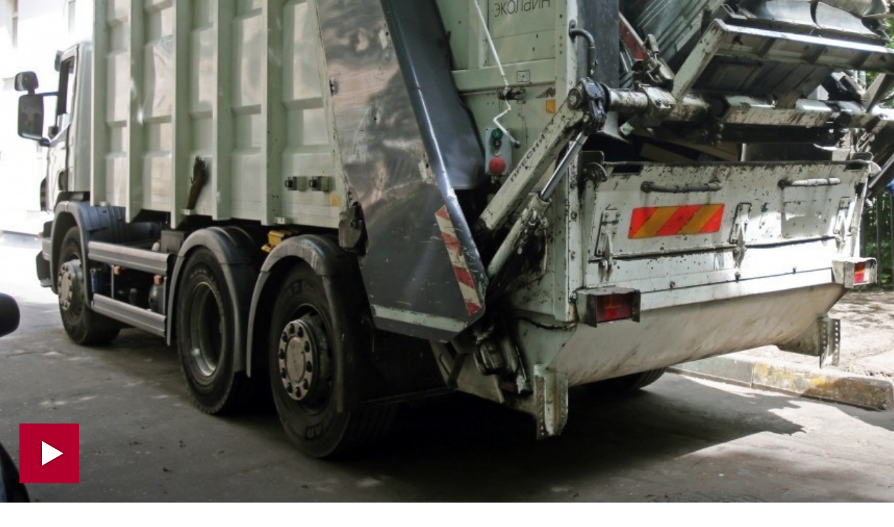

--- FILE ---
content_type: text/html; charset=UTF-8
request_url: https://www.5-tv.ru/player/400365
body_size: 5666
content:
<!doctype html>
<html>
<head>
    <meta charset="utf-8">
    <meta name="viewport" content="width=device-width, initial-scale=1">
    <link rel="stylesheet" type="text/css" href="https://img5tv.cdnvideo.ru/shared/minify.php?ed5b64983b894ce85c91a4a58e8ca2fb7e2a7841&amp;files=/shared/js/fe/player/skin/fivetv.css,/shared/js/fe/player/skin/fivetv.min.css,/shared/js/fe/player/skin/flowplayer.audio.min.css" />    <base target="_parent" />
    <style>
        body, html {
            overflow: hidden;
            margin: 0;
            padding: 0;
        }

        body {
            position: absolute;
            width: 100%;
            height: 100%;
        }

        div.flowplayer {
            width: 100%;
            height: 100%;
        }

        div.fp-ratio {
            padding: 0 !important;
        }
        .fp-twitter:before {
            content: "\e00c";
            color: transparent;
            background-image: url("data:image/svg+xml,%3Csvg viewBox='0 0 24 24' xmlns='http://www.w3.org/2000/svg'%3E%3Cpath d='M20 7.539a6.56 6.56 0 0 1-1.885.517 3.294 3.294 0 0 0 1.443-1.816 6.575 6.575 0 0 1-2.085.796 3.283 3.283 0 0 0-5.593 2.994A9.32 9.32 0 0 1 5.114 6.6a3.28 3.28 0 0 0 1.016 4.382 3.274 3.274 0 0 1-1.487-.41v.041a3.285 3.285 0 0 0 2.633 3.218 3.305 3.305 0 0 1-1.482.056 3.286 3.286 0 0 0 3.066 2.28A6.585 6.585 0 0 1 4 17.524 9.291 9.291 0 0 0 9.032 19c6.038 0 9.34-5 9.34-9.337 0-.143-.004-.285-.01-.425A6.672 6.672 0 0 0 20 7.538z' fill='%23FFF' fill-rule='evenodd'/%3E%3C/svg%3E");
        }

        .fp-facebook:before {
            content: "\e00a";
            color: transparent;
            background-image: url("data:image/svg+xml,%3Csvg viewBox='0 0 24 24' xmlns='http://www.w3.org/2000/svg'%3E%3Cpath d='M13.423 20v-7.298h2.464l.369-2.845h-2.832V8.042c0-.824.23-1.385 1.417-1.385h1.515V4.111A20.255 20.255 0 0 0 14.148 4c-2.183 0-3.678 1.326-3.678 3.76v2.097H8v2.845h2.47V20h2.953z' fill='%23FFF' fill-rule='evenodd'/%3E%3C/svg%3E");
        }

        .fp-vk:before {
            content: "\e00c";
            color: transparent;
            background-image: url("data:image/svg+xml,%3Csvg viewBox='0 0 24 24' fill='none' xmlns='http://www.w3.org/2000/svg'%3E%3Cpath d='M12.878 17.304c-5.411 0-8.695-3.755-8.823-9.994h2.74c.086 4.583 2.171 6.528 3.77 6.925V7.31h2.627v3.954c1.542-.17 3.155-1.97 3.698-3.954h2.584c-.414 2.441-2.17 4.24-3.412 4.983 1.242.6 3.24 2.17 4.011 5.01h-2.84c-.6-1.898-2.07-3.369-4.04-3.569v3.57h-.315Z' fill='%23fff'/%3E%3C/svg%3E");
        }

        .fp-ok:before {
            content: "\e00c";
            color: transparent;
            background-image: url("data:image/svg+xml,%3Csvg viewBox='0 0 24 24' xmlns='http://www.w3.org/2000/svg'%3E%3Cpath d='M11.674 6.536a1.69 1.69 0 00-1.688 1.688c0 .93.757 1.687 1.688 1.687a1.69 1.69 0 001.688-1.687 1.69 1.69 0 00-1.688-1.688zm0 5.763a4.08 4.08 0 01-4.076-4.075 4.08 4.08 0 014.076-4.077 4.08 4.08 0 014.077 4.077 4.08 4.08 0 01-4.077 4.075zm-1.649 3.325a7.633 7.633 0 01-2.367-.98 1.194 1.194 0 011.272-2.022 5.175 5.175 0 005.489 0 1.194 1.194 0 111.272 2.022 7.647 7.647 0 01-2.367.98l2.279 2.28a1.194 1.194 0 01-1.69 1.688l-2.238-2.24-2.24 2.24a1.193 1.193 0 11-1.689-1.689l2.279-2.279' fill='%23FFF' fill-rule='evenodd'/%3E%3C/svg%3E");
        }

        .fp-tg:before {
            content: "\e00c";
            color: transparent;
            background-image: url("data:image/svg+xml,%3Csvg viewBox='0 0 24 24' xmlns='http://www.w3.org/2000/svg'%3E%3Cpath d='M18.92 6.089L4.747 11.555c-.967.388-.962.928-.176 1.168l3.534 1.104 1.353 4.146c.164.454.083.634.56.634.368 0 .53-.168.736-.368.13-.127.903-.88 1.767-1.719l3.677 2.717c.676.373 1.165.18 1.333-.628l2.414-11.374c.247-.99-.378-1.44-1.025-1.146zM8.66 13.573l7.967-5.026c.398-.242.763-.112.463.154l-6.822 6.155-.265 2.833-1.343-4.116z' fill='%23FFF' fill-rule='evenodd'/%3E%3C/svg%3E");
        }

        .flowplayerInsideShare .shareIcon._vk {
            background-color: #07f;
            background-image: url("data:image/svg+xml,%3Csvg viewBox='0 0 24 24' fill='none' xmlns='http://www.w3.org/2000/svg'%3E%3Cpath d='M12.878 17.304c-5.411 0-8.695-3.755-8.823-9.994h2.74c.086 4.583 2.171 6.528 3.77 6.925V7.31h2.627v3.954c1.542-.17 3.155-1.97 3.698-3.954h2.584c-.414 2.441-2.17 4.24-3.412 4.983 1.242.6 3.24 2.17 4.011 5.01h-2.84c-.6-1.898-2.07-3.369-4.04-3.569v3.57h-.315Z' fill='%23fff'/%3E%3C/svg%3E");
        }
        .flowplayerInsideShare .shareIcon._tg {
            background-color: #64a9dc;
            background-image: url("data:image/svg+xml,%3Csvg viewBox='0 0 24 24' xmlns='http://www.w3.org/2000/svg'%3E%3Cpath d='M18.92 6.089L4.747 11.555c-.967.388-.962.928-.176 1.168l3.534 1.104 1.353 4.146c.164.454.083.634.56.634.368 0 .53-.168.736-.368.13-.127.903-.88 1.767-1.719l3.677 2.717c.676.373 1.165.18 1.333-.628l2.414-11.374c.247-.99-.378-1.44-1.025-1.146zM8.66 13.573l7.967-5.026c.398-.242.763-.112.463.154l-6.822 6.155-.265 2.833-1.343-4.116z' fill='%23FFF' fill-rule='evenodd'/%3E%3C/svg%3E");
        }
        .flowplayerInsideShare .shareIcon._ok {
            background-color: #eb722e;
            background-image: url("data:image/svg+xml,%3Csvg viewBox='0 0 24 24' xmlns='http://www.w3.org/2000/svg'%3E%3Cpath d='M11.674 6.536a1.69 1.69 0 00-1.688 1.688c0 .93.757 1.687 1.688 1.687a1.69 1.69 0 001.688-1.687 1.69 1.69 0 00-1.688-1.688zm0 5.763a4.08 4.08 0 01-4.076-4.075 4.08 4.08 0 014.076-4.077 4.08 4.08 0 014.077 4.077 4.08 4.08 0 01-4.077 4.075zm-1.649 3.325a7.633 7.633 0 01-2.367-.98 1.194 1.194 0 011.272-2.022 5.175 5.175 0 005.489 0 1.194 1.194 0 111.272 2.022 7.647 7.647 0 01-2.367.98l2.279 2.28a1.194 1.194 0 01-1.69 1.688l-2.238-2.24-2.24 2.24a1.193 1.193 0 11-1.689-1.689l2.279-2.279' fill='%23FFF' fill-rule='evenodd'/%3E%3C/svg%3E");
        }
        .flowplayerInsideShare .shareIcon._tw {
            background-color: #00aced;
            background-image: url("data:image/svg+xml,%3Csvg viewBox='0 0 24 24' xmlns='http://www.w3.org/2000/svg'%3E%3Cpath d='M20 7.539a6.56 6.56 0 0 1-1.885.517 3.294 3.294 0 0 0 1.443-1.816 6.575 6.575 0 0 1-2.085.796 3.283 3.283 0 0 0-5.593 2.994A9.32 9.32 0 0 1 5.114 6.6a3.28 3.28 0 0 0 1.016 4.382 3.274 3.274 0 0 1-1.487-.41v.041a3.285 3.285 0 0 0 2.633 3.218 3.305 3.305 0 0 1-1.482.056 3.286 3.286 0 0 0 3.066 2.28A6.585 6.585 0 0 1 4 17.524 9.291 9.291 0 0 0 9.032 19c6.038 0 9.34-5 9.34-9.337 0-.143-.004-.285-.01-.425A6.672 6.672 0 0 0 20 7.538z' fill='%23FFF' fill-rule='evenodd'/%3E%3C/svg%3E");
        }
    </style>
    <title>Видео: какое наказание выбрал суд для водителя в Истре | Новости с видео</title>
    <meta name="description" content="Одну из девочек, попавшую под колеса грузовика, уже выписали из больницы. Подробности происшествия — в видео 5-tv.ru. | Видео" />
    <meta name="keywords" content="девочка попадать колесо выписывать больница | Видео" />
                <meta property="fb:pages" content="792124924206675"/>
        <meta property="ya:ovs:adult" content="">
        <meta property="ya:ovs:allow_embed" content="true">
                                <meta property="og:title" content="Не мог сдержать слез: в Истре прошел суд над водителем мусоровоза, сбившего детей | Видео"/>
    <meta property="og:description" content="Тем временем одну из девочек, попавшую под колеса грузовика, уже выписали из больницы. | Видео"/>
    <meta property="og:type" content="video.other"/>
    <meta property="og:url" content="https://www.5-tv.ru/news/400365/nemog-sderzat-slez-vistre-prosel-sud-nad-voditelem-musorovoza-sbivsego-detej/"/>
    <meta property="og:site_name" content="Пятый канал"/>
            <meta property="og:image" content="https://img5tv.cdnvideo.ru/webp/shared/files/202209/1_1576467.jpg"/>            <meta property="video:duration" content="0">
        <meta property="og:video:type" content="video/mp4">
        <meta property="og:video" content="https://www.5-tv.ru/player/400365">
        <meta property="og:video:iframe" content="https://www.5-tv.ru/player/400365#autoplay">
        <meta property="og:video:duration" content="0">
        <meta property="ya:ovs:embed_html"
              content="&lt;iframe class=&quot;sharing&quot; width=&quot;560&quot; height=&quot;315&quot; src=&quot;https://www.5-tv.ru/player/400365#autoplay&quot; frameborder=&quot;0&quot; allowfullscreen&gt;&lt;/iframe&gt;">
        <link rel="shortcut icon" href="https://img5tv.cdnvideo.ru/shared/img/favicon_24.png">
    <!-- yandex -->
    <script type="text/javascript" charset="utf-8" src="https://yandex.ru/ads/system/adsdk.js"></script>
</head>
<body>
    


            <script type="application/ld+json">
                {"@context":"https://schema.org","@type":"VideoObject","description":"\u0422\u0435\u043c \u0432\u0440\u0435\u043c\u0435\u043d\u0435\u043c \u043e\u0434\u043d\u0443 \u0438\u0437\u00a0\u0434\u0435\u0432\u043e\u0447\u0435\u043a, \u043f\u043e\u043f\u0430\u0432\u0448\u0443\u044e \u043f\u043e\u0434 \u043a\u043e\u043b\u0435\u0441\u0430 \u0433\u0440\u0443\u0437\u043e\u0432\u0438\u043a\u0430, \u0443\u0436\u0435 \u0432\u044b\u043f\u0438\u0441\u0430\u043b\u0438 \u0438\u0437\u00a0\u0431\u043e\u043b\u044c\u043d\u0438\u0446\u044b.","name":"\u041d\u0435\u00a0\u043c\u043e\u0433 \u0441\u0434\u0435\u0440\u0436\u0430\u0442\u044c \u0441\u043b\u0435\u0437: \u0432\u00a0\u0418\u0441\u0442\u0440\u0435 \u043f\u0440\u043e\u0448\u0435\u043b \u0441\u0443\u0434 \u043d\u0430\u0434 \u0432\u043e\u0434\u0438\u0442\u0435\u043b\u0435\u043c \u043c\u0443\u0441\u043e\u0440\u043e\u0432\u043e\u0437\u0430, \u0441\u0431\u0438\u0432\u0448\u0435\u0433\u043e \u0434\u0435\u0442\u0435\u0439","publisher":{"@type":"Organization","name":"\u041f\u044f\u0442\u044b\u0439 \u043a\u0430\u043d\u0430\u043b","logo":{"@type":"ImageObject","url":"https://img5tv.cdnvideo.ru/shared/img/logo.png"}},"thumbnailUrl":"https://img5tv.cdnvideo.ru/webp/shared/files/202209/1_1576467.jpg","uploadDate":"2022-09-02T23:05:00+0300","contentUrl":"https://vod5tv.cdnvideo.ru/shared/files/202209/1_1576469.mp4"}        </script>
            <script type="application/ld+json">
                {"@context":"https://schema.org","@type":"NewsArticle","headline":"\u041d\u0435\u00a0\u043c\u043e\u0433 \u0441\u0434\u0435\u0440\u0436\u0430\u0442\u044c \u0441\u043b\u0435\u0437: \u0432\u00a0\u0418\u0441\u0442\u0440\u0435 \u043f\u0440\u043e\u0448\u0435\u043b \u0441\u0443\u0434 \u043d\u0430\u0434 \u0432\u043e\u0434\u0438\u0442\u0435\u043b\u0435\u043c \u043c\u0443\u0441\u043e\u0440\u043e\u0432\u043e\u0437\u0430, \u0441\u0431\u0438\u0432\u0448\u0435\u0433\u043e \u0434\u0435\u0442\u0435\u0439","description":"\u0422\u0435\u043c \u0432\u0440\u0435\u043c\u0435\u043d\u0435\u043c \u043e\u0434\u043d\u0443 \u0438\u0437\u00a0\u0434\u0435\u0432\u043e\u0447\u0435\u043a, \u043f\u043e\u043f\u0430\u0432\u0448\u0443\u044e \u043f\u043e\u0434 \u043a\u043e\u043b\u0435\u0441\u0430 \u0433\u0440\u0443\u0437\u043e\u0432\u0438\u043a\u0430, \u0443\u0436\u0435 \u0432\u044b\u043f\u0438\u0441\u0430\u043b\u0438 \u0438\u0437\u00a0\u0431\u043e\u043b\u044c\u043d\u0438\u0446\u044b.","image":["https://img5tv.cdnvideo.ru/webp/shared/files/202209/1_1576468.jpg"],"datePublished":"2022-09-02T23:05:00+0300","publisher":{"@type":"Organization","name":"\u041f\u044f\u0442\u044b\u0439 \u043a\u0430\u043d\u0430\u043b","logo":{"@type":"ImageObject","height":100,"url":"https://img5tv.cdnvideo.ru/shared/files/201910/2663_983570.png","width":90}},"mainEntityOfPage":"https://www.5-tv.ru/player/400365","author":{"@type":"Person","name":"\u0421\u0432\u0435\u0442\u043b\u0430\u043d\u0430 \u0428\u0435\u0432\u0447\u0435\u043d\u043a\u043e"},"dateModified":"2022-09-02T23:05:51+0300"}        </script>
                        
            
                                    <div id="player696daccc580d3" class="player fp-edgy fp-mute is-splash"
                 style="background-color:#000; background-position: center; background-size: cover; background-image:url(https://img5tv.cdnvideo.ru/webp/shared/files/202209/1_1576467.jpg);"
                 title="1730 Суд над водителем мусоровоза"
                 data-embed-url="https://www.5-tv.ru/player/400365"
                 data-ga="" data-href="https://vod5tv.cdnvideo.ru/shared/files/202209/1_1576469.mp4" data-item-id="400365"
                 data-event-category="news"
                                                                                     data-item-link="https://www.5-tv.ru/news/400365/nemog-sderzat-slez-vistre-prosel-sud-nad-voditelem-musorovoza-sbivsego-detej/"
                                                   data-ads-postroll="https://yandex.ru/ads/adfox/264443/getCode?p1=dfhri&p2=fuki&puid1=283&puid2=229103&puid3=187681&puid4=0&puid51=99&puid50=9999&puid8=190005&puid9=9&puid10=1&puid11=187643&puid12=186203&puid13=186102&puid19=0&puid20=0&puid21=1&puid26=0&puid55=1"                                  >
                <video poster="https://img5tv.cdnvideo.ru/webp/shared/files/202209/1_1576467.jpg" class="player__video"
                       style="display: none">
                                            <source type="video/mp4" src="https://vod5tv.cdnvideo.ru/shared/files/202209/1_1576469.mp4">
                                    </video>
                                                <div class="flowplayerInside">
                    <div>
                                                    <div class="flowplayerInsideShare">
                                <a href="https://vk.com/share.php?url=https://www.5-tv.ru/news/400365/nemog-sderzat-slez-vistre-prosel-sud-nad-voditelem-musorovoza-sbivsego-detej/&title=%D0%9D%D0%B5%C2%A0%D0%BC%D0%BE%D0%B3%20%D1%81%D0%B4%D0%B5%D1%80%D0%B6%D0%B0%D1%82%D1%8C%20%D1%81%D0%BB%D0%B5%D0%B7%3A%20%D0%B2%C2%A0%D0%98%D1%81%D1%82%D1%80%D0%B5%20%D0%BF%D1%80%D0%BE%D1%88%D0%B5%D0%BB%20%D1%81%D1%83%D0%B4%20%D0%BD%D0%B0%D0%B4%20%D0%B2%D0%BE%D0%B4%D0%B8%D1%82%D0%B5%D0%BB%D0%B5%D0%BC%20%D0%BC%D1%83%D1%81%D0%BE%D1%80%D0%BE%D0%B2%D0%BE%D0%B7%D0%B0%2C%20%D1%81%D0%B1%D0%B8%D0%B2%D1%88%D0%B5%D0%B3%D0%BE%20%D0%B4%D0%B5%D1%82%D0%B5%D0%B9"
                                   rel="nofollow noopener" target="_blank" title="ВКонтакте" class="shareIcon _vk"><span>ВКонтакте</span></a>
                                <a href="https://t.me/share/url?url=https://www.5-tv.ru/news/400365/nemog-sderzat-slez-vistre-prosel-sud-nad-voditelem-musorovoza-sbivsego-detej/&text=%D0%9D%D0%B5%C2%A0%D0%BC%D0%BE%D0%B3%20%D1%81%D0%B4%D0%B5%D1%80%D0%B6%D0%B0%D1%82%D1%8C%20%D1%81%D0%BB%D0%B5%D0%B7%3A%20%D0%B2%C2%A0%D0%98%D1%81%D1%82%D1%80%D0%B5%20%D0%BF%D1%80%D0%BE%D1%88%D0%B5%D0%BB%20%D1%81%D1%83%D0%B4%20%D0%BD%D0%B0%D0%B4%20%D0%B2%D0%BE%D0%B4%D0%B8%D1%82%D0%B5%D0%BB%D0%B5%D0%BC%20%D0%BC%D1%83%D1%81%D0%BE%D1%80%D0%BE%D0%B2%D0%BE%D0%B7%D0%B0%2C%20%D1%81%D0%B1%D0%B8%D0%B2%D1%88%D0%B5%D0%B3%D0%BE%20%D0%B4%D0%B5%D1%82%D0%B5%D0%B9"
                                   rel="nofollow noopener" target="_blank" title="Telegram" class="shareIcon _tg"><span>Telegram</span></a><a
                                        href="https://connect.ok.ru/offer?url=https://www.5-tv.ru/news/400365/nemog-sderzat-slez-vistre-prosel-sud-nad-voditelem-musorovoza-sbivsego-detej/&title=%D0%9D%D0%B5%C2%A0%D0%BC%D0%BE%D0%B3%20%D1%81%D0%B4%D0%B5%D1%80%D0%B6%D0%B0%D1%82%D1%8C%20%D1%81%D0%BB%D0%B5%D0%B7%3A%20%D0%B2%C2%A0%D0%98%D1%81%D1%82%D1%80%D0%B5%20%D0%BF%D1%80%D0%BE%D1%88%D0%B5%D0%BB%20%D1%81%D1%83%D0%B4%20%D0%BD%D0%B0%D0%B4%20%D0%B2%D0%BE%D0%B4%D0%B8%D1%82%D0%B5%D0%BB%D0%B5%D0%BC%20%D0%BC%D1%83%D1%81%D0%BE%D1%80%D0%BE%D0%B2%D0%BE%D0%B7%D0%B0%2C%20%D1%81%D0%B1%D0%B8%D0%B2%D1%88%D0%B5%D0%B3%D0%BE%20%D0%B4%D0%B5%D1%82%D0%B5%D0%B9"
                                        rel="nofollow noopener" target="_blank" title="Одноклассники" class="shareIcon _ok"><span>Одноклассники</span></a><a
                                        href="https://twitter.com/intent/tweet?text=%D0%9D%D0%B5%C2%A0%D0%BC%D0%BE%D0%B3%20%D1%81%D0%B4%D0%B5%D1%80%D0%B6%D0%B0%D1%82%D1%8C%20%D1%81%D0%BB%D0%B5%D0%B7%3A%20%D0%B2%C2%A0%D0%98%D1%81%D1%82%D1%80%D0%B5%20%D0%BF%D1%80%D0%BE%D1%88%D0%B5%D0%BB%20%D1%81%D1%83%D0%B4%20%D0%BD%D0%B0%D0%B4%20%D0%B2%D0%BE%D0%B4%D0%B8%D1%82%D0%B5%D0%BB%D0%B5%D0%BC%20%D0%BC%D1%83%D1%81%D0%BE%D1%80%D0%BE%D0%B2%D0%BE%D0%B7%D0%B0%2C%20%D1%81%D0%B1%D0%B8%D0%B2%D1%88%D0%B5%D0%B3%D0%BE%20%D0%B4%D0%B5%D1%82%D0%B5%D0%B9&url=https://www.5-tv.ru/news/400365/nemog-sderzat-slez-vistre-prosel-sud-nad-voditelem-musorovoza-sbivsego-detej/"
                                        rel="nofollow noopener" target="_blank" title="Twitter" class="shareIcon _tw"><span>Twitter</span></a>
                            </div>
                                            </div>
                </div>
            </div>
            <script type="text/javascript" src="https://img5tv.cdnvideo.ru/shared/minify.php?ed5b64983b894ce85c91a4a58e8ca2fb7e2a7841&amp;files=/shared/js/fe/jquery.js,/shared/js/fe/player/flowplayer.min.js,/shared/js/fe/player/flowplayer.hlsjs.min.js,/shared/js/fe/player/flowplayer.audio.min.js,/shared/js/fe/html.player.js,/shared/js/fe/magic.js"></script>
    <!-- Yandex.Metrika counter -->
<script type="text/javascript" >
    (function(m,e,t,r,i,k,a){m[i]=m[i]||function(){(m[i].a=m[i].a||[]).push(arguments)};
        m[i].l=1*new Date();k=e.createElement(t),a=e.getElementsByTagName(t)[0],k.async=1,k.src=r,a.parentNode.insertBefore(k,a)})
    (window, document, "script", "https://mc.yandex.ru/metrika/tag.js", "ym");

    ym(24254335, "init", {
        clickmap:true,
        trackLinks:true,
        accurateTrackBounce:true,
        webvisor:true
    });
</script>
<noscript><div><img src="https://mc.yandex.ru/watch/24254335" style="position:absolute; left:-9999px;" alt="" /></div></noscript>
<!-- /Yandex.Metrika counter -->
<!--LiveInternet counter--><script type="text/javascript">
        new Image().src = "//counter.yadro.ru/hit;mic_izvestia?r"+
            escape(document.referrer)+((typeof(screen)=="undefined")?"":
                ";s"+screen.width+"*"+screen.height+"*"+(screen.colorDepth?
                screen.colorDepth:screen.pixelDepth))+";u"+escape(document.URL)+
            ";"+Math.random();</script><!--/LiveInternet-->

<img style="position:absolute; left:-9999px;" src="//ad.adriver.ru/cgi-bin/rle.cgi?sid=1&ad=637596&bt=21&pid=2616747&bid=5210246&bn=5210246&rnd=1380730780"  />

<!-- Rating@Mail.ru counter -->
<script type="text/javascript">
    var _tmr = window._tmr || (window._tmr = []);
    _tmr.push({id: "1622896", type: "pageView", start: (new Date()).getTime()});
    (function (d, w, id) {
        if (d.getElementById(id)) return;
        var ts = d.createElement("script"); ts.type = "text/javascript"; ts.async = true; ts.id = id;
        ts.src = (d.location.protocol == "https:" ? "https:" : "http:") + "//top-fwz1.mail.ru/js/code.js";
        var f = function () {var s = d.getElementsByTagName("script")[0]; s.parentNode.insertBefore(ts, s);};
        if (w.opera == "[object Opera]") { d.addEventListener("DOMContentLoaded", f, false); } else { f(); }
    })(document, window, "topmailru-code");
</script><noscript><div>
        <img src="//top-fwz1.mail.ru/counter?id=1622896;js=na" style="border:0;position:absolute;left:-9999px;" alt="" />
    </div></noscript>
<!-- //Rating@Mail.ru counter -->
<!-- tns-counter.ru -->
<script type="text/javascript">
    (function(win, doc, cb){
        (win[cb] = win[cb] || []).push(function() {
            try {
                tnsCountereverest_ru = new TNS.TnsCounter({
                    'account':'everest_ru',
                    'tmsec': 'everest_network'
                });
            } catch(e){}
        });

        var tnsscript = doc.createElement('script');
        tnsscript.type = 'text/javascript';
        tnsscript.async = true;
        tnsscript.src = ('https:' == doc.location.protocol ? 'https:' : 'http:') +
            '//www.tns-counter.ru/tcounter.js';
        var s = doc.getElementsByTagName('script')[0];
        s.parentNode.insertBefore(tnsscript, s);
    })(window, this.document,'tnscounter_callback');
</script>
<script>
    ((counterHostname) => {
        window.MSCounter = {
            counterHostname: counterHostname
        };
        window.mscounterCallbacks = window.mscounterCallbacks || [];
        window.mscounterCallbacks.push(() => {
            msCounterExampleCom = new MSCounter.counter({
                'account':'5_tv',
                'tmsec': '5_tv',
                'autohit' : true
            });
        });

        const newScript = document.createElement('script');
        newScript.async = true;
        newScript.src = `${counterHostname}/ncc/counter.js`;

        const referenceNode = document.querySelector('script');
        if (referenceNode) {
            referenceNode.parentNode.insertBefore(newScript, referenceNode);
        } else {
            document.firstElementChild.appendChild(newScript);
        }
    })('https://tns-counter.ru/');
</script>
<noscript>
    <img src="//www.tns-counter.ru/V13a****everest_ru/ru/UTF-8/tmsec=everest_network/5909546" width="0" height="0" alt="" />
</noscript>
<!--/ tns-counter.ru --></body>
</html>

--- FILE ---
content_type: text/html
request_url: https://tns-counter.ru/nc01a**R%3Eundefined*5_tv/ru/UTF-8/tmsec=5_tv/872560510***
body_size: -71
content:
0815770D696DACCEX1768795342:0815770D696DACCEX1768795342